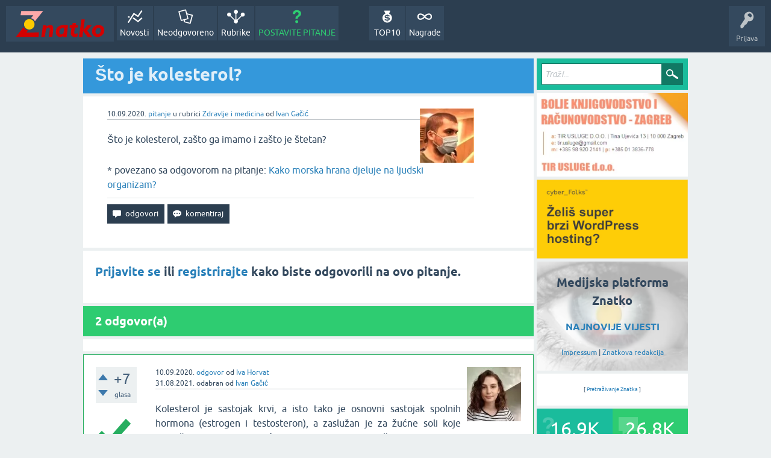

--- FILE ---
content_type: text/html; charset=utf-8
request_url: https://znatko.com/7328/sto-je-kolesterol
body_size: 8976
content:
<!DOCTYPE html>
<html lang="hr" itemscope itemtype="https://schema.org/QAPage">
<head>
<meta charset="utf-8">
<title>Što je kolesterol?</title>
<meta property="og:site_name" content="Znatko" > 
<meta property="og:title" content="Što je kolesterol?" > 
<meta property="og:description" content="Što je kolesterol, zašto ga imamo i zašto je štetan?" > 
<meta property="og:type" content="website" > 
<meta property="og:url" content="https://znatko.com/7328/sto-je-kolesterol" > 
<meta property="og:image" content="https://znatko.com/qa-img/Znatko-icon.png" > 
<meta property="twitter:card" content="summary" > 
<meta property="twitter:title" content="Što je kolesterol?" > 
<meta property="twitter:description" content="Što je kolesterol, zašto ga imamo i zašto je štetan?" > 
<meta property="twitter:image" content="https://znatko.com/qa-img/Znatko-icon.png" > 
<meta property="twitter:site" content="@znatko" > 
<meta name="viewport" content="width=device-width, initial-scale=1">
<meta name="description" content="Što je kolesterol, zašto ga imamo i zašto je štetan?">
<meta name="keywords" content="Zdravlje i medicina,kolesterol,zdravlje,zdrava-hrana,nezdrava-hrana,mršavljenje,debljanje,masnoće,mišići,tijelo">
<link rel="preload" as="font" type="font/woff2" crossorigin="anonymous" href="../qa-theme/SnowFlatNew/fonts/ubuntu-regular.woff2">
<link rel="preload" as="font" type="font/woff2" crossorigin="anonymous" href="../qa-theme/SnowFlatNew/fonts/ubuntu-bold.woff2">
<link rel="preload" as="font" type="font/woff2" crossorigin="anonymous" href="../qa-theme/SnowFlatNew/fonts/ubuntu-italic.woff2">
<link rel="preload" as="font" type="font/woff2" crossorigin="anonymous" href="../qa-theme/SnowFlatNew/fonts/ubuntu-bold-italic.woff2">
<style>
@font-face {
 font-family: 'Ubuntu'; font-weight: normal; font-style: normal;
 src: local('Ubuntu'),
  url('../qa-theme/SnowFlatNew/fonts/ubuntu-regular.woff2') format('woff2'), url('../qa-theme/SnowFlatNew/fonts/ubuntu-regular.woff') format('woff');
 font-display: swap;
}
@font-face {
 font-family: 'Ubuntu'; font-weight: bold; font-style: normal;
 src: local('Ubuntu Bold'), local('Ubuntu-Bold'),
  url('../qa-theme/SnowFlatNew/fonts/ubuntu-bold.woff2') format('woff2'), url('../qa-theme/SnowFlatNew/fonts/ubuntu-bold.woff') format('woff');
 font-display: swap;
}
@font-face {
 font-family: 'Ubuntu'; font-weight: normal; font-style: italic;
 src: local('Ubuntu Italic'), local('Ubuntu-Italic'),
  url('../qa-theme/SnowFlatNew/fonts/ubuntu-italic.woff2') format('woff2'), url('../qa-theme/SnowFlatNew/fonts/ubuntu-italic.woff') format('woff');
 font-display: swap;
}
@font-face {
 font-family: 'Ubuntu'; font-weight: bold; font-style: italic;
 src: local('Ubuntu Bold Italic'), local('Ubuntu-BoldItalic'),
  url('../qa-theme/SnowFlatNew/fonts/ubuntu-bold-italic.woff2') format('woff2'), url('../qa-theme/SnowFlatNew/fonts/ubuntu-bold-italic.woff') format('woff');
 font-display: swap;
}
</style>
<link rel="stylesheet" href="../qa-theme/SnowFlatNew/qa-styles.css?1.8.6.f">
<style>
.qa-nav-user { margin: 0 !important; }
@media (max-width: 979px) {
 body.qa-template-user.fixed, body[class*="qa-template-user-"].fixed { padding-top: 118px !important; }
 body.qa-template-users.fixed { padding-top: 95px !important; }
}
@media (min-width: 980px) {
 body.qa-template-users.fixed { padding-top: 105px !important;}
}
</style>
<link rel="canonical" href="https://znatko.com/7328/sto-je-kolesterol">
<link rel="search" type="application/opensearchdescription+xml" title="Znatko" href="../opensearch.xml">
<link rel="shortcut icon" href="/qa-img/favicon.ico">
<link rel="apple-touch-icon" sizes="120x120" href="/qa-img/apple-touch-icon-120x120-precomposed.png">
<link rel="apple-touch-icon" sizes="152x152" href="/qa-img/apple-touch-icon-152x152-precomposed.png">
<meta name="theme-color" content="#2c3e50">
<meta name="alexaVerifyID" content="pysfpIrblFgfgZwKzvaLeFRZtWg">
<meta name="yandex-verification" content="fb5290c63eea37d4">
<script type="application/ld+json">
{
	"@context": "https://schema.org",
	"@type": "WebSite",
	"url": "https://znatko.com/",
	"potentialAction": {
		"@type": "SearchAction",
		"target": "https://znatko.com/search?q={search_term_string}",
		"query-input": "required name=search_term_string"
	}
}
</script>
<style>
div.intervju {
 text-align:center;
}
img.intervju {
 padding:0px;border:1px solid; width:200px; height:200px;
}
div#vijesti {
 text-align:center;
 background-image: url(/user/desk/img/200x200.webp);
 background-color: rgba(255,255,255,0.7);
 background-blend-mode: lighten;
 background-size: cover;
 background-position: center center;
 background-repeat: no-repeat; 
}
</style>
<meta itemprop="name" content="Što je kolesterol?">
<script>
var qa_root = '..\/';
var qa_request = '7328\/sto-je-kolesterol';
</script>
<script defer src="../qa-content/jquery-3.5.1.min.js"></script>
<script defer src="../qa-content/qa-global.js?1.8.6"></script>
<script>
window.addEventListener("load", function() {
	qa_element_revealed=document.getElementById('anew');
});
</script>
<script defer src="../qa-theme/SnowFlatNew/js/snow-core.js?1.8.6.f"></script>
<script>var showAds = true;</script>
<script async src="../qa-plugin/znatko//znatko.js?2.33"></script>
<link rel="preload" as="style" href="../qa-plugin/q2a-embed-master/embed_layer.css?1.1" type="text/css" media="screen" >
<link rel="stylesheet" href="../qa-plugin/q2a-embed-master/embed_layer.css?1.1" type="text/css" media="screen" >

<style>
div.q2am-advert{
    width:100%;
    text-align:center;
}
div.q2am-advert img{
    max-width:100%;
    height:auto;
}
.qa-main h1:first-of-type{
    margin-bottom: 5px
}
.q2am-page-advert{
    margin-bottom: 5px
}
.q2am-page-advert img{
    max-width: 100%;
    height: auto;
}
</style>
        
</head>
<body
class="qa-template-question qa-theme-snowflat qa-category-16 qa-body-js-off"
>
<script>
var b = document.getElementsByTagName('body')[0];
b.className = b.className.replace('qa-body-js-off', 'qa-body-js-on');
</script>
<div id="qam-topbar" class="clearfix">
<div class="qam-main-nav-wrapper clearfix">
<div class="sb-toggle-left qam-menu-toggle"><i class="icon-th-list"></i></div>
<div class="qam-account-items-wrapper">
<div id="qam-account-toggle" class="qam-logged-out">
<i class="icon-key qam-auth-key"></i>
<div class="qam-account-handle">Prijava</div>
</div>
<div class="qam-account-items clearfix">
<form action="../login?to=7328%2Fsto-je-kolesterol" method="post">
<input type="text" name="emailhandle" dir="auto" placeholder="E-mail ili korisničko ime">
<input type="password" name="password" dir="auto" placeholder="Lozinka">
<div><input type="checkbox" name="remember" id="qam-rememberme" value="1">
<label for="qam-rememberme">Zapamti me</label></div>
<input type="hidden" name="code" value="0-1769463999-b4b9118aaff3e1561d8620c317d81f777197abec">
<input type="submit" value="Prijava" class="qa-form-tall-button qa-form-tall-button-login" name="dologin">
</form>
<div class="qa-nav-user">
<ul class="qa-nav-user-list">
<li class="qa-nav-user-item qa-nav-user-register">
<a href="../register?to=7328%2Fsto-je-kolesterol" class="qa-nav-user-link">Registracija</a>
</li>
</ul>
<div class="qa-nav-user-clear">
</div>
</div>
</div> <!-- END qam-account-items -->
</div> <!-- END qam-account-items-wrapper -->
<div class="qa-logo">
<a href="../" class="qa-logo-link" title="Znatko"><img src="../qa-img/Znatko-logo.svg" width="150" height="49" alt="Znatko"></a>
</div>
<div class="qa-nav-main">
<ul class="qa-nav-main-list">
<li class="qa-nav-main-item qa-nav-main-activity">
<a href="../novosti" class="qa-nav-main-link">Novosti</a>
</li>
<li class="qa-nav-main-item qa-nav-main-unanswered">
<a href="../neodgovoreno" class="qa-nav-main-link">Neodgovoreno</a>
</li>
<li class="qa-nav-main-item qa-nav-main-categories">
<a href="../rubrike" class="qa-nav-main-link">Rubrike</a>
</li>
<li class="qa-nav-main-item qa-nav-main-ask">
<a href="../pitanje?cat=16" class="qa-nav-main-link">POSTAVITE PITANJE</a>
</li>
<li class="qa-nav-main-item-opp qa-nav-main-nagrade">
<a href="../nagrade" class="qa-nav-main-link">Nagrade</a>
</li>
<li class="qa-nav-main-item-opp qa-nav-main-custom-9">
<a href="../top10" class="qa-nav-main-link">TOP10</a>
</li>
</ul>
<div class="qa-nav-main-clear">
</div>
</div>
</div> <!-- END qam-main-nav-wrapper -->
</div> <!-- END qam-topbar -->
<div class="qam-ask-search-box"><div class="qam-ask-mobile"><a href="../pitanje" class="turquoise">POSTAVITE PITANJE</a></div><div class="qam-search-mobile turquoise" id="qam-search-mobile"></div></div>
<div class="qam-search turquoise the-top" id="the-top-search">
<div class="qa-search">
<form method="get" action="../search">
<input type="text" placeholder="Traži..." name="q" value="" class="qa-search-field">
<input type="submit" value="Traži" class="qa-search-button">
</form>
</div>
</div>
<div class="qa-body-wrapper" itemprop="mainEntity" itemscope itemtype="https://schema.org/Question">
<div class="qa-main-wrapper">
<div class="qa-main">
<div class="qa-main-heading">
<h1>
<a href="../7328/sto-je-kolesterol">
<span itemprop="name">Što je kolesterol?</span>
</a>
</h1>
</div>
<div class="qa-widgets-main qa-widgets-main-high">
<div class="qa-widget-main qa-widget-main-high">
</div>
</div>
<div class="qa-part-q-view">
<div class="qa-q-view" id="q7328">
<form method="post" action="../7328/sto-je-kolesterol">
<div class="qa-q-view-stats">
</div>
<input name="code" type="hidden" value="0-1769463999-14fafc34cb542ebffcaa1b12dfc7c88413853826">
</form>
<div class="qa-q-view-main">
<form method="post" action="../7328/sto-je-kolesterol">
<span class="qa-q-view-avatar-meta">
<span class="qa-q-view-avatar">
<a href="../user/neznalica" class="qa-avatar-link"><img src="../user/neznalica/img/90x90.webp" width="90" height="90" class="qa-avatar-image" alt="Ivan Gačić"></a>
</span>
<span class="qa-q-view-meta">
<span class="qa-q-view-when">
<span class="qa-q-view-when-data"><time itemprop="dateCreated" datetime="2020-09-10T13:39:41+0000" title="2020-09-10T13:39:41+0000">10.09.2020.</time></span>
</span>
<a href="../7328/sto-je-kolesterol" class="qa-q-view-what" itemprop="url">pitanje</a>
<span class="qa-q-view-where">
<span class="qa-q-view-where-pad">u rubrici </span><span class="qa-q-view-where-data"><a href="../zdravlje-i-medicina" class="qa-category-link">Zdravlje i medicina</a></span>
</span>
<span class="qa-q-view-who">
<span class="qa-q-view-who-pad">od </span>
<span class="qa-q-view-who-data"><span itemprop="author" itemscope itemtype="https://schema.org/Person"><span itemprop="name"><a href="../user/neznalica" class="qa-user-link url fn entry-title nickname">Ivan Gačić</a></span></span></span>
</span>
</span>
</span>
<div class="qa-q-view-content qa-post-content">
<a name="7328"></a><div itemprop="text">Što je kolesterol, zašto ga imamo i zašto je štetan?</div>
</div>
<div class="qa-q-view-follows">
* povezano sa odgovorom na pitanje:
<a href="../4934/kako-morska-hrana-djeluje-na-ljudski-organizam?show=4968#a4968" class="qa-q-view-follows-link">Kako morska hrana djeluje na ljudski organizam?</a>
</div>
<div class="qa-q-view-buttons">
<input name="q_doanswer" id="q_doanswer" onclick="return qa_toggle_element('anew')" value="odgovori" title="Odgovor na ovo pitanje" type="submit" class="qa-form-light-button qa-form-light-button-answer">
<input name="q_docomment" onclick="return qa_toggle_element('c7328')" value="komentiraj" title="Dodaj komentar na ovo pitanje" type="submit" class="qa-form-light-button qa-form-light-button-comment">
</div>
<input name="code" type="hidden" value="0-1769463999-a2da3d76ad7a138e6368a30f4ee311da2d3de95c">
<input name="qa_click" type="hidden" value="">
</form>
<div class="qa-q-view-c-list" style="display:none;" id="c7328_list">
</div> <!-- END qa-c-list -->
<div class="qa-c-form" id="c7328" style="display:none;">
<h2><a href="../login?to=7328%2Fsto-je-kolesterol">Prijavite se</a> ili <a href="../register?to=7328%2Fsto-je-kolesterol">registrirajte</a> kako biste ostavili komentar.</h2>
</div> <!-- END qa-c-form -->
</div> <!-- END qa-q-view-main -->
<div class="qa-q-view-clear">
</div>
</div> <!-- END qa-q-view -->
</div>
<div class="qa-part-a-form">
<div class="qa-a-form" id="anew">
<h2><a href="../login?to=7328%2Fsto-je-kolesterol">Prijavite se</a> ili <a href="../register?to=7328%2Fsto-je-kolesterol">registrirajte</a> kako biste odgovorili na ovo pitanje.</h2>
</div> <!-- END qa-a-form -->
</div>
<div class="qa-part-a-list">
<h2 id="a_list_title"><span itemprop="answerCount">2</span> odgovor(a)</h2>
<div class="qa-a-list" id="a_list">
<div class="qa-q-list-item ">
<ins class="adsbygoogle"
     style="display:block"
     data-ad-client="ca-pub-4605643045936093"
     data-ad-slot="3395584172"
     data-ad-layout-key="-9c+f8-4t-je+1h3"
     data-ad-format="fluid"></ins>
<script>(adsbygoogle = window.adsbygoogle || []).push({});</script>
</div>
<div class="qa-a-list-item  qa-a-list-item-selected" id="a7339" itemprop="acceptedAnswer" itemscope itemtype="https://schema.org/Answer">
<form method="post" action="../7328/sto-je-kolesterol">
<div class="qa-voting qa-voting-net" id="voting_7339">
<div class="qa-vote-buttons qa-vote-buttons-net">
<input title="Ovdje kliknite za pohvalu (+1 glas)" name="vote_7339_1_a7339" onclick="return qa_vote_click(this);" type="submit" value="+" class="qa-vote-first-button qa-vote-up-button"> 
<input title="Ovdje kliknite za pokudu (-1 glas)" name="vote_7339_-1_a7339" onclick="return qa_vote_click(this);" type="submit" value="&ndash;" class="qa-vote-second-button qa-vote-down-button"> 
</div>
<div class="qa-vote-count qa-vote-count-net">
<span class="qa-netvote-count">
<span class="qa-netvote-count-data">+7</span><span class="qa-netvote-count-pad"> glasa <meta itemprop="upvoteCount" content="7"></span>
</span>
</div>
<div class="qa-vote-clear">
</div>
</div>
<input name="code" type="hidden" value="0-1769463999-14fafc34cb542ebffcaa1b12dfc7c88413853826">
</form>
<div class="qa-a-item-main">
<form method="post" action="../7328/sto-je-kolesterol">
<span class="qa-a-item-avatar-meta">
<span class="qa-a-item-avatar">
<a href="../user/IvaHorvat" class="qa-avatar-link"><img src="../user/IvaHorvat/img/90x90.webp" width="90" height="90" class="qa-avatar-image" alt="Iva Horvat"></a>
</span>
<span class="qa-a-item-meta">
<span class="qa-a-item-when">
<span class="qa-a-item-when-data"><time itemprop="dateCreated" datetime="2020-09-10T18:33:37+0000" title="2020-09-10T18:33:37+0000">10.09.2020.</time></span>
</span>
<a href="../7328/sto-je-kolesterol?show=7339#a7339" class="qa-a-item-what" itemprop="url">odgovor</a>
<span class="qa-a-item-who">
<span class="qa-a-item-who-pad">od </span>
<span class="qa-a-item-who-data"><span itemprop="author" itemscope itemtype="https://schema.org/Person"><span itemprop="name"><a href="../user/IvaHorvat" class="qa-user-link url fn entry-title nickname">Iva Horvat</a></span></span></span>
</span>
<br>
<span class="qa-a-item-when">
<span class="qa-a-item-when-data"><time itemprop="dateModified" datetime="2021-08-31T17:01:36+0000" title="2021-08-31T17:01:36+0000">31.08.2021.</time></span>
</span>
<span class="qa-a-item-what">odabran</span>
<span class="qa-a-item-who">
<span class="qa-a-item-who-pad">od </span><span class="qa-a-item-who-data"><a href="../user/neznalica" class="qa-user-link url fn entry-title nickname">Ivan Gačić</a></span>
</span>
</span>
</span>
<div class="qa-a-item-selected">
<div class="qa-a-selection">
<div class="qa-a-selected">&nbsp;</div>
<div class="qa-a-selected-text">Najbolji odgovor</div>
</div>
<div class="qa-a-item-content qa-post-content">
<a name="7339"></a><div itemprop="text">

<p style="text-align:justify">Kolesterol je sastojak krvi, a isto tako je osnovni sastojak spolnih hormona (estrogen i testosteron), a&nbsp;zaslužan je za žućne soli koje pomažu u probavi masnoća. Dakle, kolesterol je nešto dobro u ljudskom tijelu, no problem se javlja kada ga ima previše.&nbsp;</p>

<p style="text-align:justify">Ukupni kolesterol sastoji se od LDL i HDL kolesterola koji su frakcije ukupnog kolesterola u krvi, odnosno HDL sadrži puno bjelančevina i malo kolesterola te je dobar za zdravlje, dok LDL sadrži malo bjelančevina i puno kolesterola te je loš za zdravlje.&nbsp;</p>

<p style="text-align:justify">Kolesterol se nalazi i u hrani, no kroz hranu dobivamo samo 20% kolesterola, a u jetri se sintetizira oko 80%. Na sintezu kolesterola u tijelu utječu način prehrane, odnosno količine i vrste masti koje se unose u tijelo.&nbsp;</p>

<p style="text-align:justify">Ako koelsterola ima previše u tijelu može doći do stvaranja masnih naslaga na žilama.</p>

<p style="text-align:justify">Dakle, da bi se izbjegli štetni utjecaji viška kolesterola potrebno je:</p>

<ul>

<li style="text-align:justify">smanjiti unos zasićenih masti ispod 10% ukupnog unosa energije</li>

<li style="text-align:justify">smanjiti unos pržene hrane, crvenog mesa, zasićenih masti iz mliječnih prerađevina</li>

<li style="text-align:justify">povećati unos hrane bogate vlaknima</li>

<li style="text-align:justify">povećati unos kuhane ribe i mesa</li>

<li style="text-align:justify">itd.</li></ul>

<p>URL:&nbsp;</p>

<p><a rel="nofollow" href="https://javno-zdravlje.hr/poviseni-kolesterol/" target="_blank">https://javno-zdravlje.hr/poviseni-kolesterol/</a></p>

<p style="text-align:justify"><a rel="nofollow" href="http://breyer.hr/clanci/Sto-je-los-a-sto-dobar-kolesterol?gclid=CjwKCAjwnef6BRAgEiwAgv8mQQuyYP0979bRhwBhli8fRwq5OjqNWKKGcr8_sJzWikqRI7pA-FyB8RoCfcgQAvD_BwE" target="_blank">http://breyer.hr/clanci/Sto-je-los-a-sto-dobar-kolesterol?gclid=CjwKCAjwnef6BRAgEiwAgv8mQQuyYP0979bRhwBhli8fRwq5OjqNWKKGcr8_sJzWikqRI7pA-FyB8RoCfcgQAvD_BwE</a></p></div>
</div>
</div>
<div class="qa-a-item-buttons">
<input name="a7339_dofollow" value="ask related question" title="Postavite novo pitanje na ovaj odgovor" type="submit" class="qa-form-light-button qa-form-light-button-follow">
<input name="a7339_docomment" onclick="return qa_toggle_element('c7339')" value="komentiraj" title="Dodaj komentar na ovaj odgovor" type="submit" class="qa-form-light-button qa-form-light-button-comment">
</div>
<input name="code" type="hidden" value="0-1769463999-609dfed6235682ed105aae0250339d3ef5b51cea">
<input name="qa_click" type="hidden" value="">
</form>
<div class="qa-a-item-c-list" id="c7339_list">
<div class="qa-c-list-item " id="c7340" itemscope itemtype="https://schema.org/Comment">
<span class="qa-c-item-avatar-meta">
<span class="qa-c-item-avatar">
<a href="../user/robert1" class="qa-avatar-link"><img src="../user/robert1/img/20x20.webp" width="20" height="20" class="qa-avatar-image" alt="Robert Mali"></a>
</span>
<span class="qa-c-item-meta">
<span class="qa-c-item-when">
<span class="qa-c-item-when-data"><time itemprop="dateCreated" datetime="2020-09-10T18:45:17+0000" title="2020-09-10T18:45:17+0000">10.09.2020.</time></span>
</span>
<a href="../7328/sto-je-kolesterol?show=7340#c7340" class="qa-c-item-what" itemprop="url">komentar</a>
<span class="qa-c-item-who">
<span class="qa-c-item-who-pad">od </span>
<span class="qa-c-item-who-data"><span itemprop="author" itemscope itemtype="https://schema.org/Person"><span itemprop="name"><a href="../user/robert1" class="qa-user-link url fn entry-title nickname">Robert Mali</a></span></span></span>
</span>
</span>
</span>
<form method="post" action="../7328/sto-je-kolesterol">
<input name="code" type="hidden" value="0-1769463999-14fafc34cb542ebffcaa1b12dfc7c88413853826">
</form>
<form method="post" action="../7328/sto-je-kolesterol">
<div class="qa-c-item-content qa-post-content">
<a name="7340"></a><div itemprop="text">Dodao bih pod povećanje prehrane bijelog mesa (za smanjenje kolesterola), a pod smanjenje u prehrani: lignji, dagnji, hobotnice i ostalih muzgavaca.&zwnj;</div>
</div>
<div class="qa-c-item-footer">
<div class="qa-c-item-buttons">
<input name="a7339_docomment" onclick="return qa_toggle_element('c7339')" value="Odgovori na ovu privatnu poruku" title="Odgovori na ovaj komentar" type="submit" class="qa-form-light-button qa-form-light-button-comment">
</div>
</div>
<input name="code" type="hidden" value="0-1769463999-609dfed6235682ed105aae0250339d3ef5b51cea">
<input name="qa_click" type="hidden" value="">
</form>
<div class="qa-c-item-clear">
</div>
</div> <!-- END qa-c-item -->
<div class="qa-c-list-item " id="q7342">
<span class="qa-c-item-avatar-meta">
<span class="qa-c-item-avatar">
<a href="../user/zokii" class="qa-avatar-link"><img src="../user/zokii/img/20x20.webp" width="20" height="20" class="qa-avatar-image" alt="Zoran Jurić"></a>
</span>
<span class="qa-c-item-meta">
<span class="qa-c-item-when">
<span class="qa-c-item-when-data">10.09.2020.</span>
</span>
<span class="qa-c-item-what">pitanje</span>
<span class="qa-c-item-where">
<span class="qa-c-item-where-pad">u rubrici </span><span class="qa-c-item-where-data"><a href="../zdravlje-i-medicina" class="qa-category-link">Zdravlje i medicina</a></span>
</span>
<span class="qa-c-item-who">
<span class="qa-c-item-who-pad">od </span>
<span class="qa-c-item-who-data"><a href="../user/zokii" class="qa-user-link url fn entry-title nickname">Zoran Jurić</a></span>
</span>
</span>
</span>
<a href="../7342/prekoracenje-referentnih-vrijednosti-dobrog-kolesterola" class="qa-c-item-link">Što znači prekoračenje referentnih vrijednosti dobrog HDL-kolesterola?</a>
<div class="qa-c-item-footer">
</div>
<div class="qa-c-item-clear">
</div>
</div> <!-- END qa-c-item -->
<div class="qa-c-list-item " id="c7344" itemscope itemtype="https://schema.org/Comment">
<span class="qa-c-item-avatar-meta">
<span class="qa-c-item-avatar">
<a href="../user/ninja" class="qa-avatar-link"><img src="../user/ninja/img/20x20.webp" width="20" height="20" class="qa-avatar-image" alt="Darko Međimurec"></a>
</span>
<span class="qa-c-item-meta">
<span class="qa-c-item-when">
<span class="qa-c-item-when-data"><time itemprop="dateCreated" datetime="2020-09-10T19:20:16+0000" title="2020-09-10T19:20:16+0000">10.09.2020.</time></span>
</span>
<a href="../7328/sto-je-kolesterol?show=7344#c7344" class="qa-c-item-what" itemprop="url">komentar</a>
<span class="qa-c-item-who">
<span class="qa-c-item-who-pad">od </span>
<span class="qa-c-item-who-data"><span itemprop="author" itemscope itemtype="https://schema.org/Person"><span itemprop="name"><a href="../user/ninja" class="qa-user-link url fn entry-title nickname">Darko Međimurec</a></span></span></span>
</span>
</span>
</span>
<form method="post" action="../7328/sto-je-kolesterol">
<input name="code" type="hidden" value="0-1769463999-14fafc34cb542ebffcaa1b12dfc7c88413853826">
</form>
<form method="post" action="../7328/sto-je-kolesterol">
<div class="qa-c-item-content qa-post-content">
<a name="7344"></a><div itemprop="text">@Dimitrije, pod smanjenje svakako treba osim navedenog proširiti listu na školjke, rakove i sve glavonošce kao što su škampi, lignje, kamenice, dagnje, hlap, jastog i rarog.&zwnj;</div>
</div>
<div class="qa-c-item-footer">
<div class="qa-c-item-buttons">
<input name="a7339_docomment" onclick="return qa_toggle_element('c7339')" value="Odgovori na ovu privatnu poruku" title="Odgovori na ovaj komentar" type="submit" class="qa-form-light-button qa-form-light-button-comment">
</div>
</div>
<input name="code" type="hidden" value="0-1769463999-609dfed6235682ed105aae0250339d3ef5b51cea">
<input name="qa_click" type="hidden" value="">
</form>
<div class="qa-c-item-clear">
</div>
</div> <!-- END qa-c-item -->
</div> <!-- END qa-c-list -->
<div class="qa-c-form" id="c7339" style="display:none;">
<h2><a href="../login?to=7328%2Fsto-je-kolesterol">Prijavite se</a> ili <a href="../register?to=7328%2Fsto-je-kolesterol">registrirajte</a> kako biste ostavili komentar.</h2>
</div> <!-- END qa-c-form -->
</div> <!-- END qa-a-item-main -->
<div class="qa-a-item-clear">
</div>
</div> <!-- END qa-a-list-item -->
<div class="qa-q-list-item ">
<ins class="adsbygoogle"
     style="display:block"
     data-ad-client="ca-pub-4605643045936093"
     data-ad-slot="3395584172"
     data-ad-layout-key="-9c+f8-4t-je+1h3"
     data-ad-format="fluid"></ins>
<script>(adsbygoogle = window.adsbygoogle || []).push({});</script>
</div>
<div class="qa-a-list-item " id="a14243" itemprop="suggestedAnswer" itemscope itemtype="https://schema.org/Answer">
<form method="post" action="../7328/sto-je-kolesterol">
<div class="qa-voting qa-voting-net" id="voting_14243">
<div class="qa-vote-buttons qa-vote-buttons-net">
<input title="Ovdje kliknite za pohvalu (+1 glas)" name="vote_14243_1_a14243" onclick="return qa_vote_click(this);" type="submit" value="+" class="qa-vote-first-button qa-vote-up-button"> 
<input title="Ovdje kliknite za pokudu (-1 glas)" name="vote_14243_-1_a14243" onclick="return qa_vote_click(this);" type="submit" value="&ndash;" class="qa-vote-second-button qa-vote-down-button"> 
</div>
<div class="qa-vote-count qa-vote-count-net">
<span class="qa-netvote-count">
<span class="qa-netvote-count-data">+6</span><span class="qa-netvote-count-pad"> glasa <meta itemprop="upvoteCount" content="6"></span>
</span>
</div>
<div class="qa-vote-clear">
</div>
</div>
<input name="code" type="hidden" value="0-1769463999-14fafc34cb542ebffcaa1b12dfc7c88413853826">
</form>
<div class="qa-a-item-main">
<form method="post" action="../7328/sto-je-kolesterol">
<span class="qa-a-item-avatar-meta">
<span class="qa-a-item-avatar">
<a href="../user/Augustina" class="qa-avatar-link"><img src="../user/Augustina/img/90x90.webp" width="90" height="90" class="qa-avatar-image" alt="Augustina Kolak"></a>
</span>
<span class="qa-a-item-meta">
<span class="qa-a-item-when">
<span class="qa-a-item-when-data"><time itemprop="dateCreated" datetime="2020-11-26T15:38:28+0000" title="2020-11-26T15:38:28+0000">26.11.2020.</time></span>
</span>
<a href="../7328/sto-je-kolesterol?show=14243#a14243" class="qa-a-item-what" itemprop="url">odgovor</a>
<span class="qa-a-item-who">
<span class="qa-a-item-who-pad">od </span>
<span class="qa-a-item-who-data"><span itemprop="author" itemscope itemtype="https://schema.org/Person"><span itemprop="name"><a href="../user/Augustina" class="qa-user-link url fn entry-title nickname">Augustina Kolak</a></span></span></span>
</span>
<br>
<span class="qa-a-item-when">
<span class="qa-a-item-when-data"><time itemprop="dateModified" datetime="2021-02-05T08:19:31+0000" title="2021-02-05T08:19:31+0000">05.02.2021.</time></span>
</span>
<span class="qa-a-item-what">prikazano</span>
<span class="qa-a-item-who">
<span class="qa-a-item-who-pad">od </span><span class="qa-a-item-who-data"><a href="../user/znatko" class="qa-user-link url fn entry-title nickname">Znatko</a></span>
</span>
</span>
</span>
<div class="qa-a-selection">
</div>
<div class="qa-a-item-content qa-post-content">
<a name="14243"></a><div itemprop="text">

<p style="text-align: justify;"><strong>Kolesterol&nbsp;</strong>je voštana tvar slična masti koja se nalazi u svim stanicama u tijelu. Tijelo treba malo kolesterola kako bi stvorilo hormone, vitamin D i tvari koje pomažu u probavi hrane. Tijelo stvara sav potebni kolesterol. Nalazi se i u hrani životinjskog porijekla, poput žumanjka, mesa i sira.</p>

<p style="text-align: justify;">Ako u krvi imate previše kolesterola, on se može kombinirati s drugim tvarima u tijelu i stvoriti plak. Zalijepi se na arterijama i dolazi do ateroskleroze. To može dovesti do bolesti koronarnih arterija koje mogu se mogu suziti ili čak blokirane.&nbsp;</p>

<p style="text-align: justify;">Izvor:&nbsp;<a href="https://medlineplus.gov/cholesterol.html" rel="nofollow" target="_blank">https://medlineplus.gov/cholesterol.html</a></p></div>
</div>
<div class="qa-a-item-buttons">
<input name="a14243_dofollow" value="ask related question" title="Postavite novo pitanje na ovaj odgovor" type="submit" class="qa-form-light-button qa-form-light-button-follow">
<input name="a14243_docomment" onclick="return qa_toggle_element('c14243')" value="komentiraj" title="Dodaj komentar na ovaj odgovor" type="submit" class="qa-form-light-button qa-form-light-button-comment">
</div>
<input name="code" type="hidden" value="0-1769463999-85ec4eaed8a6bc0b4c905574401d41ce8a90a8ae">
<input name="qa_click" type="hidden" value="">
</form>
<div class="qa-a-item-c-list" style="display:none;" id="c14243_list">
</div> <!-- END qa-c-list -->
<div class="qa-c-form" id="c14243" style="display:none;">
<h2><a href="../login?to=7328%2Fsto-je-kolesterol">Prijavite se</a> ili <a href="../register?to=7328%2Fsto-je-kolesterol">registrirajte</a> kako biste ostavili komentar.</h2>
</div> <!-- END qa-c-form -->
</div> <!-- END qa-a-item-main -->
<div class="qa-a-item-clear">
</div>
</div> <!-- END qa-a-list-item -->
<div class="qa-q-list-item ">
<ins class="adsbygoogle"
     style="display:block"
     data-ad-client="ca-pub-4605643045936093"
     data-ad-slot="3395584172"
     data-ad-layout-key="-9c+f8-4t-je+1h3"
     data-ad-format="fluid"></ins>
<script>(adsbygoogle = window.adsbygoogle || []).push({});</script>
</div>
</div> <!-- END qa-a-list -->
</div>
<div class="qa-widgets-main qa-widgets-main-bottom">
<div class="qa-widget-main qa-widget-main-bottom">
<h2>
Možda Vas zanimaju i ova pitanja...
</h2>
<form method="post" action="../7328/sto-je-kolesterol">
<DIV CLASS="qa-q-list">
<div class="qa-q-list-item" id="q7329">
<div class="qa-q-item-stats">
<span class="qa-a-count qa-a-count-selected">
<span class="qa-a-count-data">2</span><span class="qa-a-count-pad"> odgovora</span>
</span>
<span class="qa-view-count">
<span class="qa-view-count-data">925</span><span class="qa-view-count-pad"> 👀</span>
</span>
</div>
<div class="qa-q-item-main">
<div class="qa-q-item-title">
<a href="../7329/koju-hranu-jesti-kad-je-povisen-kolesterol">Koju hranu jesti kad je povišen kolesterol?</a>
</div>
<span class="qa-q-item-avatar-meta">
<span class="qa-q-item-avatar">
<a href="../user/neznalica" class="qa-avatar-link"><img src="../user/neznalica/img/30x30.webp" width="30" height="30" class="qa-avatar-image" alt="Ivan Gačić"></a>
</span>
<span class="qa-q-item-meta">
<span class="qa-q-item-when">
<span class="qa-q-item-when-data">10.09.2020.</span>
</span>
<span class="qa-q-item-what">pitanje</span>
<span class="qa-q-item-where">
<span class="qa-q-item-where-pad">u rubrici </span><span class="qa-q-item-where-data"><a href="../hrana-i-pice" class="qa-category-link">Hrana i piće</a></span>
</span>
<span class="qa-q-item-who">
<span class="qa-q-item-who-pad">od </span>
<span class="qa-q-item-who-data"><a href="../user/neznalica" class="qa-user-link">Ivan Gačić</a></span>
</span>
</span>
</span>
</div>
<div class="qa-q-item-clear">
</div>
</div> <!-- END qa-q-list-item -->
<div class="qa-q-list-item" id="q7331">
<div class="qa-q-item-stats">
<span class="qa-a-count qa-a-count-selected">
<span class="qa-a-count-data">1</span><span class="qa-a-count-pad"> odgovor</span>
</span>
<span class="qa-view-count">
<span class="qa-view-count-data">1.0k</span><span class="qa-view-count-pad"> 👀</span>
</span>
</div>
<div class="qa-q-item-main">
<div class="qa-q-item-title">
<a href="../7331/sto-ne-jesti-kad-je-kolesterol-povecan">Što ne jesti kad je kolesterol povećan?</a>
</div>
<span class="qa-q-item-avatar-meta">
<span class="qa-q-item-avatar">
<a href="../user/zokii" class="qa-avatar-link"><img src="../user/zokii/img/30x30.webp" width="30" height="30" class="qa-avatar-image" alt="Zoran Jurić"></a>
</span>
<span class="qa-q-item-meta">
<span class="qa-q-item-when">
<span class="qa-q-item-when-data">10.09.2020.</span>
</span>
<span class="qa-q-item-what">pitanje</span>
<span class="qa-q-item-where">
<span class="qa-q-item-where-pad">u rubrici </span><span class="qa-q-item-where-data"><a href="../hrana-i-pice" class="qa-category-link">Hrana i piće</a></span>
</span>
<span class="qa-q-item-who">
<span class="qa-q-item-who-pad">od </span>
<span class="qa-q-item-who-data"><a href="../user/zokii" class="qa-user-link">Zoran Jurić</a></span>
</span>
</span>
</span>
</div>
<div class="qa-q-item-clear">
</div>
</div> <!-- END qa-q-list-item -->
<div class="qa-q-list-item" id="q13303">
<div class="qa-q-item-stats">
<span class="qa-a-count qa-a-count-selected">
<span class="qa-a-count-data">4</span><span class="qa-a-count-pad"> odgovora</span>
</span>
<span class="qa-view-count">
<span class="qa-view-count-data">665</span><span class="qa-view-count-pad"> 👀</span>
</span>
</div>
<div class="qa-q-item-main">
<div class="qa-q-item-title">
<a href="../13303/koju-hranu-nikada-niste-jeli-biste-stvarno-zeljeli-probati">Koju hranu nikada niste jeli, ali biste je stvarno željeli probati?</a>
</div>
<span class="qa-q-item-avatar-meta">
<span class="qa-q-item-avatar">
<a href="../user/1647" class="qa-avatar-link"><img src="../user/1647/img/30x30.webp" width="30" height="30" class="qa-avatar-image" alt="Sandra Vukov"></a>
</span>
<span class="qa-q-item-meta">
<span class="qa-q-item-when">
<span class="qa-q-item-when-data">17.11.2020.</span>
</span>
<span class="qa-q-item-what">pitanje</span>
<span class="qa-q-item-where">
<span class="qa-q-item-where-pad">u rubrici </span><span class="qa-q-item-where-data"><a href="../hrana-i-pice" class="qa-category-link">Hrana i piće</a></span>
</span>
<span class="qa-q-item-who">
<span class="qa-q-item-who-pad">od </span>
<span class="qa-q-item-who-data"><a href="../user/1647" class="qa-user-link">Sandra Vukov</a></span>
</span>
</span>
</span>
</div>
<div class="qa-q-item-clear">
</div>
</div> <!-- END qa-q-list-item -->
<div class="qa-q-list-item" id="q7332">
<div class="qa-q-item-stats">
<span class="qa-a-count">
<span class="qa-a-count-data">1</span><span class="qa-a-count-pad"> odgovor</span>
</span>
<span class="qa-view-count">
<span class="qa-view-count-data">699</span><span class="qa-view-count-pad"> 👀</span>
</span>
</div>
<div class="qa-q-item-main">
<div class="qa-q-item-title">
<a href="../7332/koju-hranu-s-nogu-fast-food-jesti-kod-povisenog-kolesterola">Koju hranu s nogu (fast food) jesti kod povišenog kolesterola?</a>
</div>
<span class="qa-q-item-avatar-meta">
<span class="qa-q-item-avatar">
<a href="../user/neznalica" class="qa-avatar-link"><img src="../user/neznalica/img/30x30.webp" width="30" height="30" class="qa-avatar-image" alt="Ivan Gačić"></a>
</span>
<span class="qa-q-item-meta">
<span class="qa-q-item-when">
<span class="qa-q-item-when-data">10.09.2020.</span>
</span>
<span class="qa-q-item-what">pitanje</span>
<span class="qa-q-item-where">
<span class="qa-q-item-where-pad">u rubrici </span><span class="qa-q-item-where-data"><a href="../hrana-i-pice" class="qa-category-link">Hrana i piće</a></span>
</span>
<span class="qa-q-item-who">
<span class="qa-q-item-who-pad">od </span>
<span class="qa-q-item-who-data"><a href="../user/neznalica" class="qa-user-link">Ivan Gačić</a></span>
</span>
</span>
</span>
</div>
<div class="qa-q-item-clear">
</div>
</div> <!-- END qa-q-list-item -->
<div class="qa-q-list-item" id="q7876">
<div class="qa-q-item-stats">
<span class="qa-a-count">
<span class="qa-a-count-data">1</span><span class="qa-a-count-pad"> odgovor</span>
</span>
<span class="qa-view-count">
<span class="qa-view-count-data">829</span><span class="qa-view-count-pad"> 👀</span>
</span>
</div>
<div class="qa-q-item-main">
<div class="qa-q-item-title">
<a href="../7876/koju-hranu-ne-jesti-kod-povisenog-kolesterola">Koju hranu NE JESTI kod povišenog kolesterola?</a>
</div>
<span class="qa-q-item-avatar-meta">
<span class="qa-q-item-avatar">
<a href="../user/neznalica" class="qa-avatar-link"><img src="../user/neznalica/img/30x30.webp" width="30" height="30" class="qa-avatar-image" alt="Ivan Gačić"></a>
</span>
<span class="qa-q-item-meta">
<span class="qa-q-item-when">
<span class="qa-q-item-when-data">16.09.2020.</span>
</span>
<span class="qa-q-item-what">pitanje</span>
<span class="qa-q-item-where">
<span class="qa-q-item-where-pad">u rubrici </span><span class="qa-q-item-where-data"><a href="../hrana-i-pice" class="qa-category-link">Hrana i piće</a></span>
</span>
<span class="qa-q-item-who">
<span class="qa-q-item-who-pad">od </span>
<span class="qa-q-item-who-data"><a href="../user/neznalica" class="qa-user-link">Ivan Gačić</a></span>
</span>
</span>
</span>
</div>
<div class="qa-q-item-clear">
</div>
</div> <!-- END qa-q-list-item -->
<div class="qa-q-list-item ">
<ins class="adsbygoogle"
     style="display:block"
     data-ad-client="ca-pub-4605643045936093"
     data-ad-slot="3395584172"
     data-ad-layout-key="-9c+f8-4t-je+1h3"
     data-ad-format="fluid"></ins>
<script>(adsbygoogle = window.adsbygoogle || []).push({});</script>
</div>
<div class="qa-q-list-item" id="q8839">
<div class="qa-q-item-stats">
<span class="qa-a-count">
<span class="qa-a-count-data">2</span><span class="qa-a-count-pad"> odgovora</span>
</span>
<span class="qa-view-count">
<span class="qa-view-count-data">408</span><span class="qa-view-count-pad"> 👀</span>
</span>
</div>
<div class="qa-q-item-main">
<div class="qa-q-item-title">
<a href="../8839/da-li-uz-kokosovo-ulje-stvarno-mrsavimo">Da li uz kokosovo ulje stvarno mršavimo?</a>
</div>
<span class="qa-q-item-avatar-meta">
<span class="qa-q-item-avatar">
<a href="../user/neznalica" class="qa-avatar-link"><img src="../user/neznalica/img/30x30.webp" width="30" height="30" class="qa-avatar-image" alt="Ivan Gačić"></a>
</span>
<span class="qa-q-item-meta">
<span class="qa-q-item-when">
<span class="qa-q-item-when-data">26.09.2020.</span>
</span>
<span class="qa-q-item-what">pitanje</span>
<span class="qa-q-item-where">
<span class="qa-q-item-where-pad">u rubrici </span><span class="qa-q-item-where-data"><a href="../hrana-i-pice" class="qa-category-link">Hrana i piće</a></span>
</span>
<span class="qa-q-item-who">
<span class="qa-q-item-who-pad">od </span>
<span class="qa-q-item-who-data"><a href="../user/neznalica" class="qa-user-link">Ivan Gačić</a></span>
</span>
</span>
</span>
</div>
<div class="qa-q-item-clear">
</div>
</div> <!-- END qa-q-list-item -->
<div class="qa-q-list-item" id="q15532">
<div class="qa-q-item-stats">
<span class="qa-a-count">
<span class="qa-a-count-data">1</span><span class="qa-a-count-pad"> odgovor</span>
</span>
<span class="qa-view-count">
<span class="qa-view-count-data">1.8k</span><span class="qa-view-count-pad"> 👀</span>
</span>
</div>
<div class="qa-q-item-main">
<div class="qa-q-item-title">
<a href="../15532/zasto-ljudi-koji-boluju-od-gastritisa-smiju-jesti-cokoladu">Zašto ljudi koji boluju od gastritisa ne smiju jesti čokoladu?</a>
</div>
<span class="qa-q-item-avatar-meta">
<span class="qa-q-item-avatar">
<a href="../user/1647" class="qa-avatar-link"><img src="../user/1647/img/30x30.webp" width="30" height="30" class="qa-avatar-image" alt="Sandra Vukov"></a>
</span>
<span class="qa-q-item-meta">
<span class="qa-q-item-when">
<span class="qa-q-item-when-data">19.12.2020.</span>
</span>
<span class="qa-q-item-what">pitanje</span>
<span class="qa-q-item-where">
<span class="qa-q-item-where-pad">u rubrici </span><span class="qa-q-item-where-data"><a href="../zdravlje-i-medicina" class="qa-category-link">Zdravlje i medicina</a></span>
</span>
<span class="qa-q-item-who">
<span class="qa-q-item-who-pad">od </span>
<span class="qa-q-item-who-data"><a href="../user/1647" class="qa-user-link">Sandra Vukov</a></span>
</span>
</span>
</span>
</div>
<div class="qa-q-item-clear">
</div>
</div> <!-- END qa-q-list-item -->
<div class="qa-q-list-item" id="q15531">
<div class="qa-q-item-stats">
<span class="qa-a-count">
<span class="qa-a-count-data">1</span><span class="qa-a-count-pad"> odgovor</span>
</span>
<span class="qa-view-count">
<span class="qa-view-count-data">461</span><span class="qa-view-count-pad"> 👀</span>
</span>
</div>
<div class="qa-q-item-main">
<div class="qa-q-item-title">
<a href="../15531/zasto-dijabeticari-ne-smiju-jesti-cokoladu">Zašto dijabetičari ne smiju jesti čokoladu?</a>
</div>
<span class="qa-q-item-avatar-meta">
<span class="qa-q-item-avatar">
<a href="../user/1647" class="qa-avatar-link"><img src="../user/1647/img/30x30.webp" width="30" height="30" class="qa-avatar-image" alt="Sandra Vukov"></a>
</span>
<span class="qa-q-item-meta">
<span class="qa-q-item-when">
<span class="qa-q-item-when-data">19.12.2020.</span>
</span>
<span class="qa-q-item-what">pitanje</span>
<span class="qa-q-item-where">
<span class="qa-q-item-where-pad">u rubrici </span><span class="qa-q-item-where-data"><a href="../zdravlje-i-medicina" class="qa-category-link">Zdravlje i medicina</a></span>
</span>
<span class="qa-q-item-who">
<span class="qa-q-item-who-pad">od </span>
<span class="qa-q-item-who-data"><a href="../user/1647" class="qa-user-link">Sandra Vukov</a></span>
</span>
</span>
</span>
</div>
<div class="qa-q-item-clear">
</div>
</div> <!-- END qa-q-list-item -->
<div class="qa-q-list-item" id="q7877">
<div class="qa-q-item-stats">
<span class="qa-a-count">
<span class="qa-a-count-data">1</span><span class="qa-a-count-pad"> odgovor</span>
</span>
<span class="qa-view-count">
<span class="qa-view-count-data">1.8k</span><span class="qa-view-count-pad"> 👀</span>
</span>
</div>
<div class="qa-q-item-main">
<div class="qa-q-item-title">
<a href="../7877/smiju-li-se-jesti-kokice-kod-povisenog-kolesterola">Smiju li se jesti kokice kod povišenog kolesterola?</a>
</div>
<span class="qa-q-item-avatar-meta">
<span class="qa-q-item-avatar">
<a href="../user/neznalica" class="qa-avatar-link"><img src="../user/neznalica/img/30x30.webp" width="30" height="30" class="qa-avatar-image" alt="Ivan Gačić"></a>
</span>
<span class="qa-q-item-meta">
<span class="qa-q-item-when">
<span class="qa-q-item-when-data">16.09.2020.</span>
</span>
<span class="qa-q-item-what">pitanje</span>
<span class="qa-q-item-where">
<span class="qa-q-item-where-pad">u rubrici </span><span class="qa-q-item-where-data"><a href="../hrana-i-pice" class="qa-category-link">Hrana i piće</a></span>
</span>
<span class="qa-q-item-who">
<span class="qa-q-item-who-pad">od </span>
<span class="qa-q-item-who-data"><a href="../user/neznalica" class="qa-user-link">Ivan Gačić</a></span>
</span>
</span>
</span>
</div>
<div class="qa-q-item-clear">
</div>
</div> <!-- END qa-q-list-item -->
<div class="qa-q-list-item" id="q7914">
<div class="qa-q-item-stats">
<span class="qa-a-count">
<span class="qa-a-count-data">2</span><span class="qa-a-count-pad"> odgovora</span>
</span>
<span class="qa-view-count">
<span class="qa-view-count-data">791</span><span class="qa-view-count-pad"> 👀</span>
</span>
</div>
<div class="qa-q-item-main">
<div class="qa-q-item-title">
<a href="../7914/sto-je-to-hiit">Što je to HIIT?</a>
</div>
<span class="qa-q-item-avatar-meta">
<span class="qa-q-item-avatar">
<a href="../user/Ivana128" class="qa-avatar-link"><img src="../user/Ivana128/img/30x30.webp" width="30" height="30" class="qa-avatar-image" alt="Ivana Basar"></a>
</span>
<span class="qa-q-item-meta">
<span class="qa-q-item-when">
<span class="qa-q-item-when-data">17.09.2020.</span>
</span>
<span class="qa-q-item-what">pitanje</span>
<span class="qa-q-item-where">
<span class="qa-q-item-where-pad">u rubrici </span><span class="qa-q-item-where-data"><a href="../sport-i-rekreacija" class="qa-category-link">Sport i rekreacija</a></span>
</span>
<span class="qa-q-item-who">
<span class="qa-q-item-who-pad">od </span>
<span class="qa-q-item-who-data"><a href="../user/Ivana128" class="qa-user-link">Ivana Basar</a></span>
</span>
</span>
</span>
</div>
<div class="qa-q-item-clear">
</div>
</div> <!-- END qa-q-list-item -->
<div class="qa-q-list-item ">
<ins class="adsbygoogle"
     style="display:block"
     data-ad-client="ca-pub-4605643045936093"
     data-ad-slot="3395584172"
     data-ad-layout-key="-9c+f8-4t-je+1h3"
     data-ad-format="fluid"></ins>
<script>(adsbygoogle = window.adsbygoogle || []).push({});</script>
</div>
</DIV> <!-- END qa-q-list -->
<div class="qa-q-list-form">
<input name="code" type="hidden" value="0-1769463999-14fafc34cb542ebffcaa1b12dfc7c88413853826">
</div>
</form>
</div>
</div>
</div> <!-- END qa-main -->
<div id="qam-sidepanel-toggle"><i class="icon-left-open-big"></i></div>
<div class="qa-sidepanel" id="qam-sidepanel-mobile">
<div class="qam-search turquoise ">
<div class="qa-search">
<form method="get" action="../search">
<input type="text" placeholder="Traži..." name="q" value="" class="qa-search-field">
<input type="submit" value="Traži" class="qa-search-button">
</form>
</div>
</div>
<!--<div class="qa-widget-side" style="background-color:#fda9a9;text-align:center;"><div class="qa-widget-side">
<br /><h2>&#127876; &#127873 &#127876;<br /><strong>SRETAN BOŽIĆ I 2025. GODINA</strong></h2>
<h2>&#127874;&#127881;</h2> Znatko je u prosincu 2024. napunio <strong><a href="https://znatko.com/9428/kada-je-tocno-znatkov-rodendan">svojih  11 godina</a></strong>  postojanja!
</div></div> -->

<!--
<div class="qa-widget-side" style="text-align:center;">
<small>Znatko predstavlja</small><br>
<a href="https://znatko.com/55956/koje-teme-pokriva-20-advanced-technology-days-2025">
<h2 class="xblink"> Advanced Technology Days (ATD) 2025</h2>
<img src="/qa-img/reklama/ATD19_logo.webp" width="250" alt="">
</a><br>
<br>
<b class="xblink">Zagreb<br>25. - 26.11.2025.</b>
<br>
<a href="https://www.advtechdays.com/en/registration-fees/" target="_blank" rel="nofollow"><small>KUPI ULAZNICU</small></a>
</div>
-->

<!--
<div class="qa-widget-side" style="text-align:center;">
<small>Znatko predstavlja</small><br>
<a href="https://znatko.com/53974/koja-je-tema-konferencije-superprodavac-2025">
<h2 class="xblink">SUPERPRODAVAČ 2025</h2>
<img src="/qa-img/logo/superprodavač_logo_mali.webp" width="250" alt="">
</a><br>
<small>Prvo klikni pa reci „hop“<br />Kako prodavati u neizvjesnom svijetu?</small>
<br><br>
<b class="xblink">Zagreb<br>23. i 24.10.2025.</b>
<br>
<a href="https://znatko.com/53978/kako-kupiti-kartu-za-konferenciju-superprodavac-2025"><small>KUPI ULAZNICU</small></a>
</div>
-->

<!-- Reklama 300x -->
<a href="https://znatko.com/user/tir-usluge" target="_blank" aria-label="TIR USLUGE d.o.o.">
<img src="/qa-img/reklama/tir-usluge-zagreb-banner-300x.webp" width="300" height="166" alt="" border="0" style="padding-bottom: 5px;" />
</a>

<a href="https://cyberfolks.hr/wordpress-hosting/" target="_blank" aria-label="cyber_Folks" rel="nofollow">
<img src="/qa-img/reklama/cyber_Folks_banner_300x.webp" width="300" height="157" alt="" border="0" style="padding-bottom: 5px;" />
</a>

<!-- <a href="https://www.jdoqocy.com/click-101027465-15445680" target="_blank" rel="nofollow">
<img src="https://www.awltovhc.com/image-101027465-15445680" width="300" height="250" alt="" border="0" style="padding-bottom: 5px;" /></a>-->

<script>
function blink_text() {
    $('.blink').fadeOut(500);
    $('.blink').fadeIn(500);
}
setInterval(blink_text, 2000);
</script>

<div class="qa-widget-side" id="vijesti">
<h2>Medijska platforma Znatko</h2>
<h3><a href="/user/desk/answers">NAJNOVIJE VIJESTI</a></h3>
<small><a href="/user/desk/wall">Impressum</a> | <a href="/user/desk/wall">Znatkova redakcija</a></small>
</div>

<div class="qa-widget-side" style="text-align:center;">

<div style="font-size:9px;">[ <a href="https://cse.google.com/cse?cx=c5590a591a26ec33a">Pretraživanje Znatka</a> ]</div>

</div>
<div class="qa-widgets-side qa-widgets-side-bottom">
<div class="qa-widget-side qa-widget-side-bottom">
<div class="qa-activity-count">
<p class="qa-activity-count-item">
<span class="qa-activity-count-data">16.9k</span> pitanja
</p>
<p class="qa-activity-count-item">
<span class="qa-activity-count-data">26.8k</span> odgovora
</p>
<p class="qa-activity-count-item">
<span class="qa-activity-count-data">10.7k</span> komentara
</p>
<p class="qa-activity-count-item">
<span class="qa-activity-count-data">1.8k</span> korisnika
</p>
</div>
</div>
</div>
</div> <!-- qa-sidepanel -->
</div> <!-- END main-wrapper -->
</div> <!-- END body-wrapper -->
<div class="qam-footer-box">
<div class="qam-footer-row">
</div> <!-- END qam-footer-row -->
<div class="qa-footer">
<div class="qa-nav-footer">
<ul class="qa-nav-footer-list">
<li class="qa-nav-footer-item qa-nav-footer-znatko">
<a href="../znatko" class="qa-nav-footer-link">Znatko</a>
</li>
<li class="qa-nav-footer-item qa-nav-footer-intervjui">
<a href="../intervjui" class="qa-nav-footer-link">Intervjui</a>
</li>
<li class="qa-nav-footer-item qa-nav-footer-marketing">
<a href="../marketing" class="qa-nav-footer-link">Marketing</a>
</li>
<li class="qa-nav-footer-item qa-nav-footer-reference">
<a href="../reference" class="qa-nav-footer-link">Reference</a>
</li>
<li class="qa-nav-footer-item qa-nav-footer-bodovi">
<a href="../bodovi" class="qa-nav-footer-link">Bodovi</a>
</li>
<li class="qa-nav-footer-item qa-nav-footer-uvjeti-uporabe">
<a href="../uvjeti-uporabe" class="qa-nav-footer-link">Uvjeti uporabe</a>
</li>
<li class="qa-nav-footer-item qa-nav-footer-gdpr">
<a href="../gdpr" class="qa-nav-footer-link">GDPR</a>
</li>
<li class="qa-nav-footer-item qa-nav-footer-custom-2">
<a href="../sitemap.xml" class="qa-nav-footer-link">Sitemap</a>
</li>
</ul>
<div class="qa-nav-footer-clear">
</div>
</div>
<!-- (c) 2026 Znatko d.o.o. -->
<div class="qa-attribution">
Copyright © 2013 - 2026 Znatko d.o.o. Sva prava pridržana.
</div>
<div class="qa-footer-clear">
</div>
</div> <!-- END qa-footer -->
</div> <!-- END qam-footer-box -->
<div style="position:absolute;overflow:hidden;clip:rect(0 0 0 0);height:0;width:0;margin:0;padding:0;border:0;">
<span id="qa-waiting-template" class="qa-waiting">...</span>
</div>
</body>
</html>
